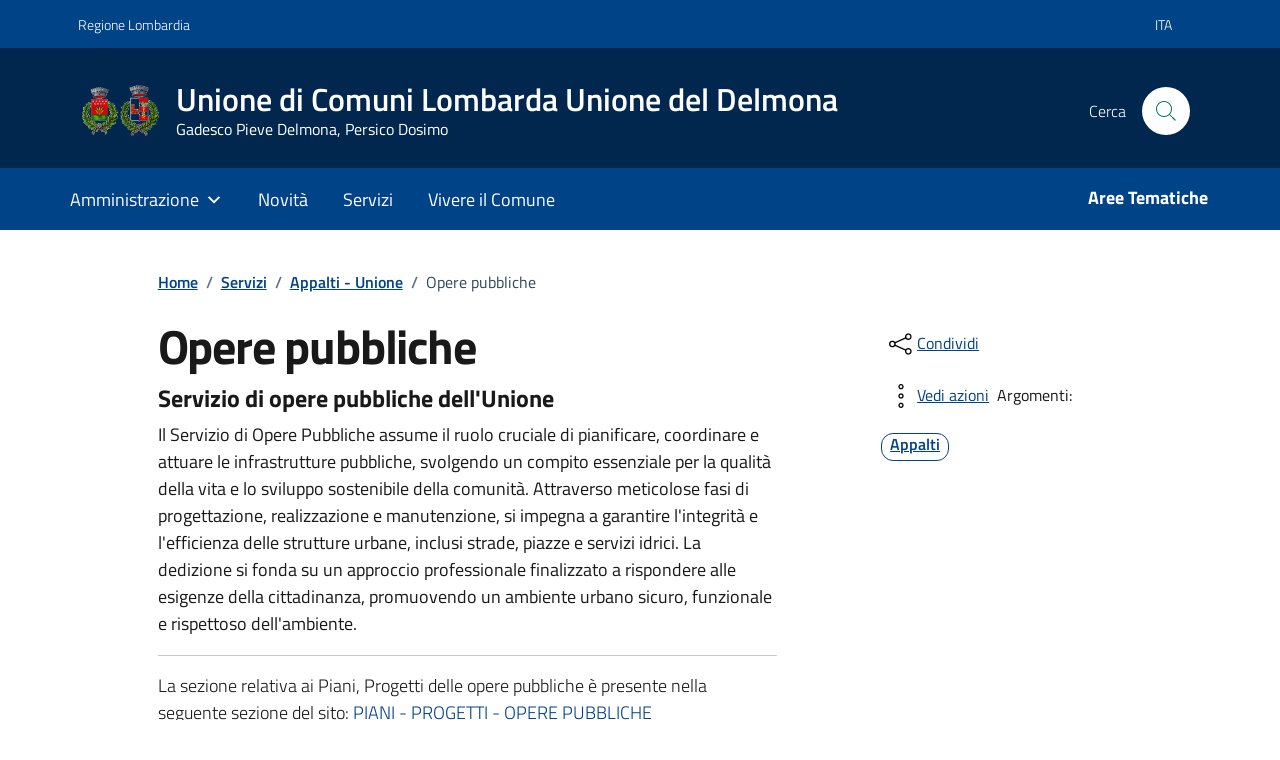

--- FILE ---
content_type: text/css
request_url: https://www.unionedelmona.cr.it/wp-content/themes/unionedelmona-child/style.css?ver=1.0.0
body_size: 2408
content:
/*
Theme name: unionedelmona-child
Theme URI: http://example.com/twenty-fifteen-child/
Description: unionedelmona child Theme
Author: Luciano
Author URI: http:/esempio.com
Template: unionedelmona
Version: 1.0.0
Licence: GNU General Public License v2 or later
Licence URI: http://www.gnu.org/licenses/gpl-2.0.html
Tags: light, dark, two-columns, right-sidebar, responsive-layout, accessibility-ready
Text domain: twenty-fifteen-child
*/



/* =============== PERSONALIZZAZIONI COLORE BLU =============== */

.unionedelmona .it-header-navbar-wrapper,
.unionedelmona .it-calendar-wrapper .it-header-block-title,
.unionedelmona .navbar,
.unionedelmona .bg-primary {
    background: #004387;
}

.unionedelmona .it-header-center-wrapper {
    background: #01274e;
}

.unionedelmona .it-header-slim-wrapper {
    background: #004387 !important;
}

.unionedelmona .btn-primary,
.unionedelmona .btn-primary:hover {
    background-color: #004387;
    border-color: #004387;
}

.unionedelmona .bg-primary {
    --bs-bg-opacity: 1;
    background-color: #004387 !important;
}


.unionedelmona .btn-primary:not(:disabled):not(.disabled):active:focus {
    box-shadow: inset 0 3px 5px #77bbff94, 0 0 0 0.25rem #77bbff94;
}


.unionedelmona a,
.unionedelmona a:hover {
    color: #004387;
    text-decoration: underline;
}

.unionedelmona .icon-primary {
    fill: #004387 !important;
}

.unionedelmona .t-primary {
    color: #004387;
}

/* Breadcrumb */
.unionedelmona .cmp-breadcrumbs .breadcrumb-container .breadcrumb .breadcrumb-item a {
    color: #004387 !important;
}

/* Stelle recensioni */
.unionedelmona .rating>input:checked~label svg,
.rating:not(:checked)>label:hover svg,
.rating:not(:checked)>label:hover~label svg {
    fill: #004387 !important;
}

.unionedelmona .form-check [type=radio]:checked+label::after,
.unionedelmona .form-check [type=checkbox]:checked+label::after {
    border-color: #004387 !important;
    background-color: #004387 !important;
}

.unionedelmona .btn-outline-primary,
.unionedelmona .btn-outline-primary:hover {
    color: #004387 !important;
    box-shadow: inset 0 0 0 2px #004387 !important;
}

.unionedelmona .it-hero-wrapper {
    background-color: #01274e;
}

.unionedelmona .navbar.it-navscroll-wrapper .link-list-wrapper ul li a.active span {
    color: #7bb5b5 !important;
}

.unionedelmona .link-list-wrapper ul li a span,
.unionedelmona .link-list-wrapper ul li a:hover:not(.disabled) span {
    color: #004387 !important;
}

.unionedelmona .progress-bar {
    background-color: #004387 !important;
}

.unionedelmona .navbar.it-navscroll-wrapper .link-list-wrapper ul li a.active {
    border-left: 2px solid #004387 !important;
}

.unionedelmona .cmp-navscroll .navbar.it-navscroll-wrapper .link-list-wrapper .accordion .accordion-header .accordion-button {
    color: #004387 !important;
}

.unionedelmona .search-modal .modal-title .search-link svg {
    fill: #004387 !important;
}

.unionedelmona .search-modal .form-group .autocomplete-icon .icon,
.search-modal .form-group .input-group-prepend svg {
    fill: #004387 !important;
}

.unionedelmona .chip .chip-label {
    color: #004387 !important;
}

.unionedelmona .chip {
    border-color: #004387 !important;
}

.unionedelmona .btn-primary.disabled,
.unionedelmona .btn-primary:disabled {
    color: #fff;
    background-color: #004387 !important;
    border-color: #004387 !important;
    pointer-events: none;
}

.unionedelmona a.read-more {
    color: #004387 !important;
}

.unionedelmona a.read-more .icon {
    fill: #004387 !important;
}

.unionedelmona .chip:is(a):hover:not(.chip-disabled) {
    background-color: #ffffff !important;
}

.unionedelmona .it-page-section .card.card-teaser-info {
    border-left: 8px solid #0043874d !important;
}

.unionedelmona .card .card-body a h5.card-title,
.unionedelmona .card .card-body a .card-title.h5 {
    color: #004387 !important;
}

/* colore eventi */
.unionedelmona .row-calendar .it-calendar-wrapper .card .card-text a {
    color: #004387 !important;
}

.unionedelmona .it-carousel-wrapper .splide__pagination button.is-active {
    background: #004387 !important;
}

.unionedelmona .btn-dropdown {
    color: #004387 !important;
}

.unionedelmona .link-list-wrapper ul li a:hover:not(.disabled) .icon {
    fill: #004387 !important;
}

.unionedelmona .point-list-wrapper .point-list .point-list-aside.point-list-primary {
    color: #004387 !important;
    border-color: #004387 !important;
}

.unionedelmona .point-list-wrapper .point-list .point-list-aside.point-list-primary:after {
    background-color: #004387 !important;
}

.unionedelmona .row .text-center a {
    color: #ffffff !important;
}

.unionedelmona .btn-primary:not(:disabled):not(.disabled):active {
    color: #ffffff !important;
    background-color: #004387 !important;
    border-color: #004387 !important;
}

.unionedelmona .has-bg-grey {
    background-color: rgb(0 138 255 / 8%) !important;
}

.unionedelmona .card-bg-blue {
    background-color: #004387 !important;
}

/* =============== FINE PERSONALIZZAZIONI COLORE BLU =============== */

/*elenco puntato nelle descrizioni */
.unionedelmona .row .col-lg-12 dd,
.unionedelmona .row .col-lg-12 ol,
.unionedelmona .row .col-lg-12 ul {
    margin: 0;
    padding: 0;
    list-style: disc !important;
}

/* PERSONALIZZAZIONE FONT */

.unionedelmona dd,
ol,
ul {
    margin: 0;
    padding: 0;
    list-style: none;
    font-weight: 400;
}

.unionedelmona .lora {
    font-family: 'Titillium Web' !important;
}

.unionedelmona .card .card-body .card-text {
    font-family: 'Titillium Web' !important;
}

.unionedelmona .it-calendar-wrapper .card .card-text a {
    font-size: 20px !important;
    font-weight: 600;
}

/*
.unionedelmona .titillium {
    font-size: 20px!important;
}
*/

/* font eventi */
.unionedelmona .font-serif {
    font-family: 'Titillium Web' !important;
}

/* font siti tematici in homepage */
@media (min-width: 576px) {

    .unionedelmona h3,
    .unionedelmona .h3 {
        font-size: 24px !important;
        line-height: 1.25;
    }
}

/*font nomi categorie */
.unionedelmona .textcategory {
    text-align: left !important;
    font-size: 16px !important;
}

.unionedelmona .textcategory:hover {
    text-decoration: underline;
    /* Aggiungi sottolineatura al passaggio del mouse */
}

/* PERSONALIZZAZIONE IMG NEWS HOMEPAGE */
.unionedelmona .img-fluid {
    /* max-width: 100%; */
    /* height: auto; */
    width: 100% !important;
    display: block !important;
    height: 100% !important;
    object-fit: cover !important;
    object-position: center center;
    /* Posiziona l'immagine al centro */
}

.unionedelmona .img-fluid-notizia {
    /* max-width: 100%; */
    /* height: auto; */
    width: 100% !important;
    display: block !important;
    height: 130px !important;
    object-fit: cover !important;
    object-position: center center;
    /* Posiziona l'immagine al centro */
}

/*PERSONALIZZAZIONE IMG NEWS 
@media (min-width: 992px) {
    .unionedelmona .figure.img-full img {
        height: 450px!important;
    }
}*/

.unionedelmona .figure.img-full img {
    min-height: auto !important;
    height: auto !important;
}





/* PERSONALIZZAZIONE MENU */
@media (min-width: 992px) {
    .unionedelmona .navbar .navbar-collapsable .navbar-nav li a.nav-link.active {
        border-left: 0;
        border-color: #004387 !important;
        background: rgba(0, 0, 0, 0);
    }
}

/* PERSONALIZZAZIONE IMG NOTIZIE IN HOME */
.unionedelmona .card-teaser .card-image {
    width: 30%;
    flex-shrink: 0;
    max-height: 100%;
}

/* CARD EVENTI E LUOGHI IN - VIVERE IL COMUNE */
.unionedelmona .card.card-img .card-body {
    padding-left: 20px !important;
    padding-right: 20px !important;
}

/* FONT */
p {
    margin-top: 0;
    margin-bottom: 1rem;
    font-weight: normal !important;
}

/* MENU MOBILE */
.unionedelmona .navbar .navbar-collapsable.expanded .menu-wrapper {
    transform: translateX(0);
    transition: all .3s cubic-bezier(0.29, 0.85, 0.5, 0.99);
    width: 100%;
}

.unionedelmona .navbar .navbar-collapsable .navbar-nav li a.nav-link {
    color: #ffffff !important;
}

.unionedelmona .it-header-wrapper .navbar-collapsable .logo-hamburger {
    color: #004387 !important;
}

.unionedelmona .navbar .close-div .close-menu .icon {
    fill: #004387 !important;
}

/* scheda notizie in evidenza homepage */
.unionedelmona .img-responsive-wrapper .img-responsive {
    position: relative;
    padding-bottom: 30.645%;
    height: 0;
}

.unionedelmona .card a.read-more {
    position: absolute !important;
    bottom: 5px !important;
}

.unionedelmona .it-carousel-wrapper .splide__pagination button {
    width: 8px;
    height: 8px;
    background: #004387 !important;
    display: inline-block;
    transition: all .3s;
    border-radius: 50px;
    margin: 0 8px;
    padding: 0;
    box-shadow: none;
    border: none;
}

/* modificare blocchi servizi */
.unionedelmona .h-270 {
    height: 270px !important;
}

.unionedelmona .h-300 {
    height: 300px !important;
}

.unionedelmona .h-330 {
    height: 330px !important;
}


@media (max-width: 991px) {
    .unionedelmona .card-wrapper.card-overlapping {
        margin-top: 50px;
    }
}




.unionedelmona .container,
.unionedelmona .container-fluid,
.unionedelmona .container-xxl,
.unionedelmona .container-xl,
.unionedelmona .container-lg,
.unionedelmona .container-md,
.unionedelmona .container-sm {
    --bs-gutter-x: 24px;
    --bs-gutter-y: 0;
    width: 100%;
    padding-right: calc(var(--bs-gutter-x)*.5);
    padding-left: calc(var(--bs-gutter-x)*.5);
    margin-right: auto;
    margin-left: auto;
}


.unionedelmona .chip .chip-label {
    font-size: .875rem;
    height: auto !important;
    font-weight: 600;
    color: #30475f;
    margin-bottom: 0;
    transform: translateY(-2px);
    transition: color .05s;
    text-decoration: none;
}

.unionedelmona .chip {
    display: inline-flex;
    justify-content: space-evenly;
    align-items: center;
    background: #f5f5f5;
    border: 1px solid #c5c7c9;
    border-radius: 12px;
    height: auto !important;
    min-width: auto !important;
    padding: 0 16px 2px 8px;
    transition: all .05s;
    margin-right: 4px;
    margin-bottom: 0;
}


@media (min-width: 768px) {
    .unionedelmona .card-wrapper2 {
        max-width: 700px;
        /* margin: 0 auto; per centrare il contenuto se la larghezza è inferiore a 700px */
    }
}

.unionedelmona .titolo-documento {
    font-size: 1.125rem;
    line-height: 1.4444444444rem;
    font-weight: 700;
    color: #30475f;
    margin-bottom: 1px;
    transition: all .3s;
}

.unionedelmona .card.card-teaser {
    padding: 10px 10px;
    text-decoration: none;
}

@media (min-width: 576px) {
    .unionedelmona .it-hero-wrapper .it-hero-card {
        background-color: #ffffffe0;
    }
}

.unionedelmona .card .card-body {
    padding: 15px;
}


.unionedelmona .pad-bot-20 {
    padding-bottom: 20px;
}

.unionedelmona .rating>input:checked~label svg {
    fill: #ff9400 !important;
}

.unionedelmona .rating:not(:checked)>label:hover~label svg {
    fill: #ff9400 !important;
}

.unionedelmona .feedback-rating-question {
    flex: 1 1 auto;
    white-space: pre-wrap;
}

.unionedelmona .row .col-lg-12 ul {
    margin: 0;
    padding: 0px;
    list-style: disc !important;
    padding-left: 20px;
}


/* form iscrizione newsletter brevo */
/* .unionedelmona .sib-form-block {
    padding: 0 0px;
    word-wrap: break-word;
    outline: none;
} */